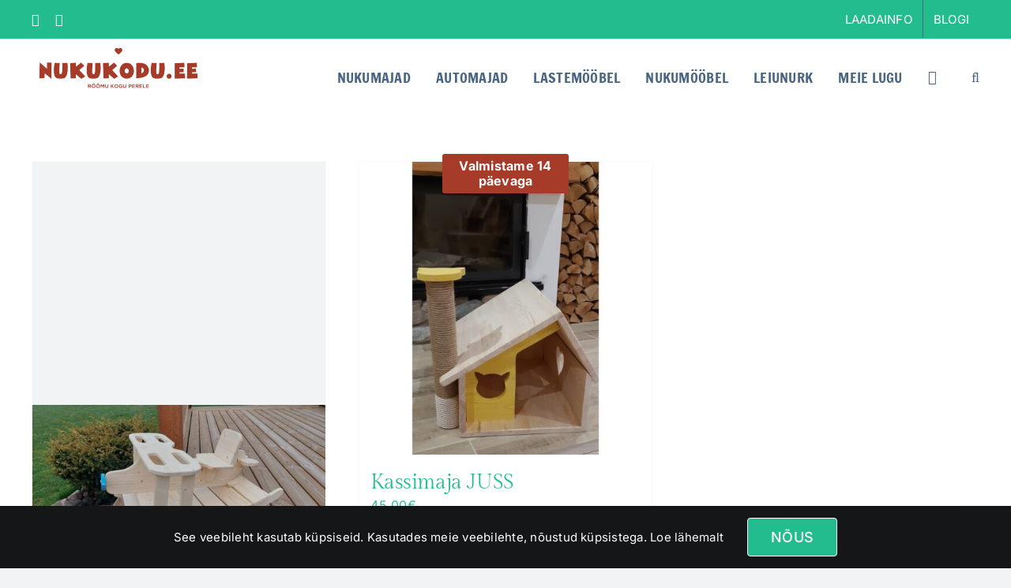

--- FILE ---
content_type: text/html; charset=utf-8
request_url: https://www.google.com/recaptcha/api2/anchor?ar=1&k=6LdFh70hAAAAAN_FtCcyefzIFvVCLt5MiP8KNCPN&co=aHR0cHM6Ly9udWt1a29kdS5lZTo0NDM.&hl=en&v=PoyoqOPhxBO7pBk68S4YbpHZ&size=invisible&anchor-ms=20000&execute-ms=30000&cb=78h3hsqdyq25
body_size: 48768
content:
<!DOCTYPE HTML><html dir="ltr" lang="en"><head><meta http-equiv="Content-Type" content="text/html; charset=UTF-8">
<meta http-equiv="X-UA-Compatible" content="IE=edge">
<title>reCAPTCHA</title>
<style type="text/css">
/* cyrillic-ext */
@font-face {
  font-family: 'Roboto';
  font-style: normal;
  font-weight: 400;
  font-stretch: 100%;
  src: url(//fonts.gstatic.com/s/roboto/v48/KFO7CnqEu92Fr1ME7kSn66aGLdTylUAMa3GUBHMdazTgWw.woff2) format('woff2');
  unicode-range: U+0460-052F, U+1C80-1C8A, U+20B4, U+2DE0-2DFF, U+A640-A69F, U+FE2E-FE2F;
}
/* cyrillic */
@font-face {
  font-family: 'Roboto';
  font-style: normal;
  font-weight: 400;
  font-stretch: 100%;
  src: url(//fonts.gstatic.com/s/roboto/v48/KFO7CnqEu92Fr1ME7kSn66aGLdTylUAMa3iUBHMdazTgWw.woff2) format('woff2');
  unicode-range: U+0301, U+0400-045F, U+0490-0491, U+04B0-04B1, U+2116;
}
/* greek-ext */
@font-face {
  font-family: 'Roboto';
  font-style: normal;
  font-weight: 400;
  font-stretch: 100%;
  src: url(//fonts.gstatic.com/s/roboto/v48/KFO7CnqEu92Fr1ME7kSn66aGLdTylUAMa3CUBHMdazTgWw.woff2) format('woff2');
  unicode-range: U+1F00-1FFF;
}
/* greek */
@font-face {
  font-family: 'Roboto';
  font-style: normal;
  font-weight: 400;
  font-stretch: 100%;
  src: url(//fonts.gstatic.com/s/roboto/v48/KFO7CnqEu92Fr1ME7kSn66aGLdTylUAMa3-UBHMdazTgWw.woff2) format('woff2');
  unicode-range: U+0370-0377, U+037A-037F, U+0384-038A, U+038C, U+038E-03A1, U+03A3-03FF;
}
/* math */
@font-face {
  font-family: 'Roboto';
  font-style: normal;
  font-weight: 400;
  font-stretch: 100%;
  src: url(//fonts.gstatic.com/s/roboto/v48/KFO7CnqEu92Fr1ME7kSn66aGLdTylUAMawCUBHMdazTgWw.woff2) format('woff2');
  unicode-range: U+0302-0303, U+0305, U+0307-0308, U+0310, U+0312, U+0315, U+031A, U+0326-0327, U+032C, U+032F-0330, U+0332-0333, U+0338, U+033A, U+0346, U+034D, U+0391-03A1, U+03A3-03A9, U+03B1-03C9, U+03D1, U+03D5-03D6, U+03F0-03F1, U+03F4-03F5, U+2016-2017, U+2034-2038, U+203C, U+2040, U+2043, U+2047, U+2050, U+2057, U+205F, U+2070-2071, U+2074-208E, U+2090-209C, U+20D0-20DC, U+20E1, U+20E5-20EF, U+2100-2112, U+2114-2115, U+2117-2121, U+2123-214F, U+2190, U+2192, U+2194-21AE, U+21B0-21E5, U+21F1-21F2, U+21F4-2211, U+2213-2214, U+2216-22FF, U+2308-230B, U+2310, U+2319, U+231C-2321, U+2336-237A, U+237C, U+2395, U+239B-23B7, U+23D0, U+23DC-23E1, U+2474-2475, U+25AF, U+25B3, U+25B7, U+25BD, U+25C1, U+25CA, U+25CC, U+25FB, U+266D-266F, U+27C0-27FF, U+2900-2AFF, U+2B0E-2B11, U+2B30-2B4C, U+2BFE, U+3030, U+FF5B, U+FF5D, U+1D400-1D7FF, U+1EE00-1EEFF;
}
/* symbols */
@font-face {
  font-family: 'Roboto';
  font-style: normal;
  font-weight: 400;
  font-stretch: 100%;
  src: url(//fonts.gstatic.com/s/roboto/v48/KFO7CnqEu92Fr1ME7kSn66aGLdTylUAMaxKUBHMdazTgWw.woff2) format('woff2');
  unicode-range: U+0001-000C, U+000E-001F, U+007F-009F, U+20DD-20E0, U+20E2-20E4, U+2150-218F, U+2190, U+2192, U+2194-2199, U+21AF, U+21E6-21F0, U+21F3, U+2218-2219, U+2299, U+22C4-22C6, U+2300-243F, U+2440-244A, U+2460-24FF, U+25A0-27BF, U+2800-28FF, U+2921-2922, U+2981, U+29BF, U+29EB, U+2B00-2BFF, U+4DC0-4DFF, U+FFF9-FFFB, U+10140-1018E, U+10190-1019C, U+101A0, U+101D0-101FD, U+102E0-102FB, U+10E60-10E7E, U+1D2C0-1D2D3, U+1D2E0-1D37F, U+1F000-1F0FF, U+1F100-1F1AD, U+1F1E6-1F1FF, U+1F30D-1F30F, U+1F315, U+1F31C, U+1F31E, U+1F320-1F32C, U+1F336, U+1F378, U+1F37D, U+1F382, U+1F393-1F39F, U+1F3A7-1F3A8, U+1F3AC-1F3AF, U+1F3C2, U+1F3C4-1F3C6, U+1F3CA-1F3CE, U+1F3D4-1F3E0, U+1F3ED, U+1F3F1-1F3F3, U+1F3F5-1F3F7, U+1F408, U+1F415, U+1F41F, U+1F426, U+1F43F, U+1F441-1F442, U+1F444, U+1F446-1F449, U+1F44C-1F44E, U+1F453, U+1F46A, U+1F47D, U+1F4A3, U+1F4B0, U+1F4B3, U+1F4B9, U+1F4BB, U+1F4BF, U+1F4C8-1F4CB, U+1F4D6, U+1F4DA, U+1F4DF, U+1F4E3-1F4E6, U+1F4EA-1F4ED, U+1F4F7, U+1F4F9-1F4FB, U+1F4FD-1F4FE, U+1F503, U+1F507-1F50B, U+1F50D, U+1F512-1F513, U+1F53E-1F54A, U+1F54F-1F5FA, U+1F610, U+1F650-1F67F, U+1F687, U+1F68D, U+1F691, U+1F694, U+1F698, U+1F6AD, U+1F6B2, U+1F6B9-1F6BA, U+1F6BC, U+1F6C6-1F6CF, U+1F6D3-1F6D7, U+1F6E0-1F6EA, U+1F6F0-1F6F3, U+1F6F7-1F6FC, U+1F700-1F7FF, U+1F800-1F80B, U+1F810-1F847, U+1F850-1F859, U+1F860-1F887, U+1F890-1F8AD, U+1F8B0-1F8BB, U+1F8C0-1F8C1, U+1F900-1F90B, U+1F93B, U+1F946, U+1F984, U+1F996, U+1F9E9, U+1FA00-1FA6F, U+1FA70-1FA7C, U+1FA80-1FA89, U+1FA8F-1FAC6, U+1FACE-1FADC, U+1FADF-1FAE9, U+1FAF0-1FAF8, U+1FB00-1FBFF;
}
/* vietnamese */
@font-face {
  font-family: 'Roboto';
  font-style: normal;
  font-weight: 400;
  font-stretch: 100%;
  src: url(//fonts.gstatic.com/s/roboto/v48/KFO7CnqEu92Fr1ME7kSn66aGLdTylUAMa3OUBHMdazTgWw.woff2) format('woff2');
  unicode-range: U+0102-0103, U+0110-0111, U+0128-0129, U+0168-0169, U+01A0-01A1, U+01AF-01B0, U+0300-0301, U+0303-0304, U+0308-0309, U+0323, U+0329, U+1EA0-1EF9, U+20AB;
}
/* latin-ext */
@font-face {
  font-family: 'Roboto';
  font-style: normal;
  font-weight: 400;
  font-stretch: 100%;
  src: url(//fonts.gstatic.com/s/roboto/v48/KFO7CnqEu92Fr1ME7kSn66aGLdTylUAMa3KUBHMdazTgWw.woff2) format('woff2');
  unicode-range: U+0100-02BA, U+02BD-02C5, U+02C7-02CC, U+02CE-02D7, U+02DD-02FF, U+0304, U+0308, U+0329, U+1D00-1DBF, U+1E00-1E9F, U+1EF2-1EFF, U+2020, U+20A0-20AB, U+20AD-20C0, U+2113, U+2C60-2C7F, U+A720-A7FF;
}
/* latin */
@font-face {
  font-family: 'Roboto';
  font-style: normal;
  font-weight: 400;
  font-stretch: 100%;
  src: url(//fonts.gstatic.com/s/roboto/v48/KFO7CnqEu92Fr1ME7kSn66aGLdTylUAMa3yUBHMdazQ.woff2) format('woff2');
  unicode-range: U+0000-00FF, U+0131, U+0152-0153, U+02BB-02BC, U+02C6, U+02DA, U+02DC, U+0304, U+0308, U+0329, U+2000-206F, U+20AC, U+2122, U+2191, U+2193, U+2212, U+2215, U+FEFF, U+FFFD;
}
/* cyrillic-ext */
@font-face {
  font-family: 'Roboto';
  font-style: normal;
  font-weight: 500;
  font-stretch: 100%;
  src: url(//fonts.gstatic.com/s/roboto/v48/KFO7CnqEu92Fr1ME7kSn66aGLdTylUAMa3GUBHMdazTgWw.woff2) format('woff2');
  unicode-range: U+0460-052F, U+1C80-1C8A, U+20B4, U+2DE0-2DFF, U+A640-A69F, U+FE2E-FE2F;
}
/* cyrillic */
@font-face {
  font-family: 'Roboto';
  font-style: normal;
  font-weight: 500;
  font-stretch: 100%;
  src: url(//fonts.gstatic.com/s/roboto/v48/KFO7CnqEu92Fr1ME7kSn66aGLdTylUAMa3iUBHMdazTgWw.woff2) format('woff2');
  unicode-range: U+0301, U+0400-045F, U+0490-0491, U+04B0-04B1, U+2116;
}
/* greek-ext */
@font-face {
  font-family: 'Roboto';
  font-style: normal;
  font-weight: 500;
  font-stretch: 100%;
  src: url(//fonts.gstatic.com/s/roboto/v48/KFO7CnqEu92Fr1ME7kSn66aGLdTylUAMa3CUBHMdazTgWw.woff2) format('woff2');
  unicode-range: U+1F00-1FFF;
}
/* greek */
@font-face {
  font-family: 'Roboto';
  font-style: normal;
  font-weight: 500;
  font-stretch: 100%;
  src: url(//fonts.gstatic.com/s/roboto/v48/KFO7CnqEu92Fr1ME7kSn66aGLdTylUAMa3-UBHMdazTgWw.woff2) format('woff2');
  unicode-range: U+0370-0377, U+037A-037F, U+0384-038A, U+038C, U+038E-03A1, U+03A3-03FF;
}
/* math */
@font-face {
  font-family: 'Roboto';
  font-style: normal;
  font-weight: 500;
  font-stretch: 100%;
  src: url(//fonts.gstatic.com/s/roboto/v48/KFO7CnqEu92Fr1ME7kSn66aGLdTylUAMawCUBHMdazTgWw.woff2) format('woff2');
  unicode-range: U+0302-0303, U+0305, U+0307-0308, U+0310, U+0312, U+0315, U+031A, U+0326-0327, U+032C, U+032F-0330, U+0332-0333, U+0338, U+033A, U+0346, U+034D, U+0391-03A1, U+03A3-03A9, U+03B1-03C9, U+03D1, U+03D5-03D6, U+03F0-03F1, U+03F4-03F5, U+2016-2017, U+2034-2038, U+203C, U+2040, U+2043, U+2047, U+2050, U+2057, U+205F, U+2070-2071, U+2074-208E, U+2090-209C, U+20D0-20DC, U+20E1, U+20E5-20EF, U+2100-2112, U+2114-2115, U+2117-2121, U+2123-214F, U+2190, U+2192, U+2194-21AE, U+21B0-21E5, U+21F1-21F2, U+21F4-2211, U+2213-2214, U+2216-22FF, U+2308-230B, U+2310, U+2319, U+231C-2321, U+2336-237A, U+237C, U+2395, U+239B-23B7, U+23D0, U+23DC-23E1, U+2474-2475, U+25AF, U+25B3, U+25B7, U+25BD, U+25C1, U+25CA, U+25CC, U+25FB, U+266D-266F, U+27C0-27FF, U+2900-2AFF, U+2B0E-2B11, U+2B30-2B4C, U+2BFE, U+3030, U+FF5B, U+FF5D, U+1D400-1D7FF, U+1EE00-1EEFF;
}
/* symbols */
@font-face {
  font-family: 'Roboto';
  font-style: normal;
  font-weight: 500;
  font-stretch: 100%;
  src: url(//fonts.gstatic.com/s/roboto/v48/KFO7CnqEu92Fr1ME7kSn66aGLdTylUAMaxKUBHMdazTgWw.woff2) format('woff2');
  unicode-range: U+0001-000C, U+000E-001F, U+007F-009F, U+20DD-20E0, U+20E2-20E4, U+2150-218F, U+2190, U+2192, U+2194-2199, U+21AF, U+21E6-21F0, U+21F3, U+2218-2219, U+2299, U+22C4-22C6, U+2300-243F, U+2440-244A, U+2460-24FF, U+25A0-27BF, U+2800-28FF, U+2921-2922, U+2981, U+29BF, U+29EB, U+2B00-2BFF, U+4DC0-4DFF, U+FFF9-FFFB, U+10140-1018E, U+10190-1019C, U+101A0, U+101D0-101FD, U+102E0-102FB, U+10E60-10E7E, U+1D2C0-1D2D3, U+1D2E0-1D37F, U+1F000-1F0FF, U+1F100-1F1AD, U+1F1E6-1F1FF, U+1F30D-1F30F, U+1F315, U+1F31C, U+1F31E, U+1F320-1F32C, U+1F336, U+1F378, U+1F37D, U+1F382, U+1F393-1F39F, U+1F3A7-1F3A8, U+1F3AC-1F3AF, U+1F3C2, U+1F3C4-1F3C6, U+1F3CA-1F3CE, U+1F3D4-1F3E0, U+1F3ED, U+1F3F1-1F3F3, U+1F3F5-1F3F7, U+1F408, U+1F415, U+1F41F, U+1F426, U+1F43F, U+1F441-1F442, U+1F444, U+1F446-1F449, U+1F44C-1F44E, U+1F453, U+1F46A, U+1F47D, U+1F4A3, U+1F4B0, U+1F4B3, U+1F4B9, U+1F4BB, U+1F4BF, U+1F4C8-1F4CB, U+1F4D6, U+1F4DA, U+1F4DF, U+1F4E3-1F4E6, U+1F4EA-1F4ED, U+1F4F7, U+1F4F9-1F4FB, U+1F4FD-1F4FE, U+1F503, U+1F507-1F50B, U+1F50D, U+1F512-1F513, U+1F53E-1F54A, U+1F54F-1F5FA, U+1F610, U+1F650-1F67F, U+1F687, U+1F68D, U+1F691, U+1F694, U+1F698, U+1F6AD, U+1F6B2, U+1F6B9-1F6BA, U+1F6BC, U+1F6C6-1F6CF, U+1F6D3-1F6D7, U+1F6E0-1F6EA, U+1F6F0-1F6F3, U+1F6F7-1F6FC, U+1F700-1F7FF, U+1F800-1F80B, U+1F810-1F847, U+1F850-1F859, U+1F860-1F887, U+1F890-1F8AD, U+1F8B0-1F8BB, U+1F8C0-1F8C1, U+1F900-1F90B, U+1F93B, U+1F946, U+1F984, U+1F996, U+1F9E9, U+1FA00-1FA6F, U+1FA70-1FA7C, U+1FA80-1FA89, U+1FA8F-1FAC6, U+1FACE-1FADC, U+1FADF-1FAE9, U+1FAF0-1FAF8, U+1FB00-1FBFF;
}
/* vietnamese */
@font-face {
  font-family: 'Roboto';
  font-style: normal;
  font-weight: 500;
  font-stretch: 100%;
  src: url(//fonts.gstatic.com/s/roboto/v48/KFO7CnqEu92Fr1ME7kSn66aGLdTylUAMa3OUBHMdazTgWw.woff2) format('woff2');
  unicode-range: U+0102-0103, U+0110-0111, U+0128-0129, U+0168-0169, U+01A0-01A1, U+01AF-01B0, U+0300-0301, U+0303-0304, U+0308-0309, U+0323, U+0329, U+1EA0-1EF9, U+20AB;
}
/* latin-ext */
@font-face {
  font-family: 'Roboto';
  font-style: normal;
  font-weight: 500;
  font-stretch: 100%;
  src: url(//fonts.gstatic.com/s/roboto/v48/KFO7CnqEu92Fr1ME7kSn66aGLdTylUAMa3KUBHMdazTgWw.woff2) format('woff2');
  unicode-range: U+0100-02BA, U+02BD-02C5, U+02C7-02CC, U+02CE-02D7, U+02DD-02FF, U+0304, U+0308, U+0329, U+1D00-1DBF, U+1E00-1E9F, U+1EF2-1EFF, U+2020, U+20A0-20AB, U+20AD-20C0, U+2113, U+2C60-2C7F, U+A720-A7FF;
}
/* latin */
@font-face {
  font-family: 'Roboto';
  font-style: normal;
  font-weight: 500;
  font-stretch: 100%;
  src: url(//fonts.gstatic.com/s/roboto/v48/KFO7CnqEu92Fr1ME7kSn66aGLdTylUAMa3yUBHMdazQ.woff2) format('woff2');
  unicode-range: U+0000-00FF, U+0131, U+0152-0153, U+02BB-02BC, U+02C6, U+02DA, U+02DC, U+0304, U+0308, U+0329, U+2000-206F, U+20AC, U+2122, U+2191, U+2193, U+2212, U+2215, U+FEFF, U+FFFD;
}
/* cyrillic-ext */
@font-face {
  font-family: 'Roboto';
  font-style: normal;
  font-weight: 900;
  font-stretch: 100%;
  src: url(//fonts.gstatic.com/s/roboto/v48/KFO7CnqEu92Fr1ME7kSn66aGLdTylUAMa3GUBHMdazTgWw.woff2) format('woff2');
  unicode-range: U+0460-052F, U+1C80-1C8A, U+20B4, U+2DE0-2DFF, U+A640-A69F, U+FE2E-FE2F;
}
/* cyrillic */
@font-face {
  font-family: 'Roboto';
  font-style: normal;
  font-weight: 900;
  font-stretch: 100%;
  src: url(//fonts.gstatic.com/s/roboto/v48/KFO7CnqEu92Fr1ME7kSn66aGLdTylUAMa3iUBHMdazTgWw.woff2) format('woff2');
  unicode-range: U+0301, U+0400-045F, U+0490-0491, U+04B0-04B1, U+2116;
}
/* greek-ext */
@font-face {
  font-family: 'Roboto';
  font-style: normal;
  font-weight: 900;
  font-stretch: 100%;
  src: url(//fonts.gstatic.com/s/roboto/v48/KFO7CnqEu92Fr1ME7kSn66aGLdTylUAMa3CUBHMdazTgWw.woff2) format('woff2');
  unicode-range: U+1F00-1FFF;
}
/* greek */
@font-face {
  font-family: 'Roboto';
  font-style: normal;
  font-weight: 900;
  font-stretch: 100%;
  src: url(//fonts.gstatic.com/s/roboto/v48/KFO7CnqEu92Fr1ME7kSn66aGLdTylUAMa3-UBHMdazTgWw.woff2) format('woff2');
  unicode-range: U+0370-0377, U+037A-037F, U+0384-038A, U+038C, U+038E-03A1, U+03A3-03FF;
}
/* math */
@font-face {
  font-family: 'Roboto';
  font-style: normal;
  font-weight: 900;
  font-stretch: 100%;
  src: url(//fonts.gstatic.com/s/roboto/v48/KFO7CnqEu92Fr1ME7kSn66aGLdTylUAMawCUBHMdazTgWw.woff2) format('woff2');
  unicode-range: U+0302-0303, U+0305, U+0307-0308, U+0310, U+0312, U+0315, U+031A, U+0326-0327, U+032C, U+032F-0330, U+0332-0333, U+0338, U+033A, U+0346, U+034D, U+0391-03A1, U+03A3-03A9, U+03B1-03C9, U+03D1, U+03D5-03D6, U+03F0-03F1, U+03F4-03F5, U+2016-2017, U+2034-2038, U+203C, U+2040, U+2043, U+2047, U+2050, U+2057, U+205F, U+2070-2071, U+2074-208E, U+2090-209C, U+20D0-20DC, U+20E1, U+20E5-20EF, U+2100-2112, U+2114-2115, U+2117-2121, U+2123-214F, U+2190, U+2192, U+2194-21AE, U+21B0-21E5, U+21F1-21F2, U+21F4-2211, U+2213-2214, U+2216-22FF, U+2308-230B, U+2310, U+2319, U+231C-2321, U+2336-237A, U+237C, U+2395, U+239B-23B7, U+23D0, U+23DC-23E1, U+2474-2475, U+25AF, U+25B3, U+25B7, U+25BD, U+25C1, U+25CA, U+25CC, U+25FB, U+266D-266F, U+27C0-27FF, U+2900-2AFF, U+2B0E-2B11, U+2B30-2B4C, U+2BFE, U+3030, U+FF5B, U+FF5D, U+1D400-1D7FF, U+1EE00-1EEFF;
}
/* symbols */
@font-face {
  font-family: 'Roboto';
  font-style: normal;
  font-weight: 900;
  font-stretch: 100%;
  src: url(//fonts.gstatic.com/s/roboto/v48/KFO7CnqEu92Fr1ME7kSn66aGLdTylUAMaxKUBHMdazTgWw.woff2) format('woff2');
  unicode-range: U+0001-000C, U+000E-001F, U+007F-009F, U+20DD-20E0, U+20E2-20E4, U+2150-218F, U+2190, U+2192, U+2194-2199, U+21AF, U+21E6-21F0, U+21F3, U+2218-2219, U+2299, U+22C4-22C6, U+2300-243F, U+2440-244A, U+2460-24FF, U+25A0-27BF, U+2800-28FF, U+2921-2922, U+2981, U+29BF, U+29EB, U+2B00-2BFF, U+4DC0-4DFF, U+FFF9-FFFB, U+10140-1018E, U+10190-1019C, U+101A0, U+101D0-101FD, U+102E0-102FB, U+10E60-10E7E, U+1D2C0-1D2D3, U+1D2E0-1D37F, U+1F000-1F0FF, U+1F100-1F1AD, U+1F1E6-1F1FF, U+1F30D-1F30F, U+1F315, U+1F31C, U+1F31E, U+1F320-1F32C, U+1F336, U+1F378, U+1F37D, U+1F382, U+1F393-1F39F, U+1F3A7-1F3A8, U+1F3AC-1F3AF, U+1F3C2, U+1F3C4-1F3C6, U+1F3CA-1F3CE, U+1F3D4-1F3E0, U+1F3ED, U+1F3F1-1F3F3, U+1F3F5-1F3F7, U+1F408, U+1F415, U+1F41F, U+1F426, U+1F43F, U+1F441-1F442, U+1F444, U+1F446-1F449, U+1F44C-1F44E, U+1F453, U+1F46A, U+1F47D, U+1F4A3, U+1F4B0, U+1F4B3, U+1F4B9, U+1F4BB, U+1F4BF, U+1F4C8-1F4CB, U+1F4D6, U+1F4DA, U+1F4DF, U+1F4E3-1F4E6, U+1F4EA-1F4ED, U+1F4F7, U+1F4F9-1F4FB, U+1F4FD-1F4FE, U+1F503, U+1F507-1F50B, U+1F50D, U+1F512-1F513, U+1F53E-1F54A, U+1F54F-1F5FA, U+1F610, U+1F650-1F67F, U+1F687, U+1F68D, U+1F691, U+1F694, U+1F698, U+1F6AD, U+1F6B2, U+1F6B9-1F6BA, U+1F6BC, U+1F6C6-1F6CF, U+1F6D3-1F6D7, U+1F6E0-1F6EA, U+1F6F0-1F6F3, U+1F6F7-1F6FC, U+1F700-1F7FF, U+1F800-1F80B, U+1F810-1F847, U+1F850-1F859, U+1F860-1F887, U+1F890-1F8AD, U+1F8B0-1F8BB, U+1F8C0-1F8C1, U+1F900-1F90B, U+1F93B, U+1F946, U+1F984, U+1F996, U+1F9E9, U+1FA00-1FA6F, U+1FA70-1FA7C, U+1FA80-1FA89, U+1FA8F-1FAC6, U+1FACE-1FADC, U+1FADF-1FAE9, U+1FAF0-1FAF8, U+1FB00-1FBFF;
}
/* vietnamese */
@font-face {
  font-family: 'Roboto';
  font-style: normal;
  font-weight: 900;
  font-stretch: 100%;
  src: url(//fonts.gstatic.com/s/roboto/v48/KFO7CnqEu92Fr1ME7kSn66aGLdTylUAMa3OUBHMdazTgWw.woff2) format('woff2');
  unicode-range: U+0102-0103, U+0110-0111, U+0128-0129, U+0168-0169, U+01A0-01A1, U+01AF-01B0, U+0300-0301, U+0303-0304, U+0308-0309, U+0323, U+0329, U+1EA0-1EF9, U+20AB;
}
/* latin-ext */
@font-face {
  font-family: 'Roboto';
  font-style: normal;
  font-weight: 900;
  font-stretch: 100%;
  src: url(//fonts.gstatic.com/s/roboto/v48/KFO7CnqEu92Fr1ME7kSn66aGLdTylUAMa3KUBHMdazTgWw.woff2) format('woff2');
  unicode-range: U+0100-02BA, U+02BD-02C5, U+02C7-02CC, U+02CE-02D7, U+02DD-02FF, U+0304, U+0308, U+0329, U+1D00-1DBF, U+1E00-1E9F, U+1EF2-1EFF, U+2020, U+20A0-20AB, U+20AD-20C0, U+2113, U+2C60-2C7F, U+A720-A7FF;
}
/* latin */
@font-face {
  font-family: 'Roboto';
  font-style: normal;
  font-weight: 900;
  font-stretch: 100%;
  src: url(//fonts.gstatic.com/s/roboto/v48/KFO7CnqEu92Fr1ME7kSn66aGLdTylUAMa3yUBHMdazQ.woff2) format('woff2');
  unicode-range: U+0000-00FF, U+0131, U+0152-0153, U+02BB-02BC, U+02C6, U+02DA, U+02DC, U+0304, U+0308, U+0329, U+2000-206F, U+20AC, U+2122, U+2191, U+2193, U+2212, U+2215, U+FEFF, U+FFFD;
}

</style>
<link rel="stylesheet" type="text/css" href="https://www.gstatic.com/recaptcha/releases/PoyoqOPhxBO7pBk68S4YbpHZ/styles__ltr.css">
<script nonce="adI1CfQUmabgjoUuOt29uQ" type="text/javascript">window['__recaptcha_api'] = 'https://www.google.com/recaptcha/api2/';</script>
<script type="text/javascript" src="https://www.gstatic.com/recaptcha/releases/PoyoqOPhxBO7pBk68S4YbpHZ/recaptcha__en.js" nonce="adI1CfQUmabgjoUuOt29uQ">
      
    </script></head>
<body><div id="rc-anchor-alert" class="rc-anchor-alert"></div>
<input type="hidden" id="recaptcha-token" value="[base64]">
<script type="text/javascript" nonce="adI1CfQUmabgjoUuOt29uQ">
      recaptcha.anchor.Main.init("[\x22ainput\x22,[\x22bgdata\x22,\x22\x22,\[base64]/[base64]/[base64]/KE4oMTI0LHYsdi5HKSxMWihsLHYpKTpOKDEyNCx2LGwpLFYpLHYpLFQpKSxGKDE3MSx2KX0scjc9ZnVuY3Rpb24obCl7cmV0dXJuIGx9LEM9ZnVuY3Rpb24obCxWLHYpe04odixsLFYpLFZbYWtdPTI3OTZ9LG49ZnVuY3Rpb24obCxWKXtWLlg9KChWLlg/[base64]/[base64]/[base64]/[base64]/[base64]/[base64]/[base64]/[base64]/[base64]/[base64]/[base64]\\u003d\x22,\[base64]\x22,\x22bkpRw7bDrsKkb0EufcOZwqYWw6wFw4QpEi5FYDMQAcK0asOXwrrDo8Kpwo/Cu27DgcOHFcKtEcKhEcKXw4zDmcKcw4/Cvy7CmRslJV9Xbk/DlMO9e8OjIsKHDsKgwoMaCnxSW0PCmw/[base64]/Dq3EHw6PCs8KwwoBfwqRSDcOew6/Cp8KGPMONGsKOwrDCvcK2w5RZw4TCncK0w5FsdcK9TcOhJcO8w6TCn07CksORNCzDsXvCqlw0wrjCjMKkM8ODwpUzwr80IlYjwpAFBcKsw54NNVcDwoEgwoHDjVjCn8KbLnwSw6jCkypmB8OUwr/DusOSwpDCpHDDjMKPXDhlwo3DjWBCLMOqwop7wqHCo8O8w6xiw5dhwqbCv1RDSx/[base64]/DvsKXw6TDv8K1w4lhwqvCtcOFYcOsKsO+w6ZcwrM5wqgJV0DDkMOxRMORw7wXw6VBwrEYMQBqw6how5VnB8O3DHNRwrbDsMOaw5rDk8K9QSbDpgfDhC/Dh23Cv8KuOMKAPTbCi8OyM8K3w4ZKOhjDr3fDijvDtikzwqDCjgcpwq/DtsKOwopiwohYAnjDnsKywrUsIEIAIMKEw6vDucKOCsOgMMKWw4cdGMOfw6nDhsO2MiZcw6DClQlxXih4w4vCscOsKMOdKyTCuntOwrpgAFfCjcO2w5ljaj1/E8OuwotIPMKUGsKwwqlewotwTQHCrGwFwpzCtcK/GmEiw587wqQ4csKUw5XCuFzDpcO5XcOFwqrCpgNEMBLDncK3w6/CqHDDo18Ow6F9E1fCrMOqwrwZR8OWAsK3MGlTw4fDh0oWw4p+V1/DqMOpHUZEwoVnw4jCj8Odw4YKwpjCnMOvYMKZw6slRT10ORVxS8KHbMONwqQwwr08w5t2fsO/TiBGGzsmw4DDvzrDl8KkPjkwYlFEw7bCiHttXxt3ImrDvUfCiDV8TFUcw6zDimXClQR3KkkibnIUS8Kbw6U5YjXCncKuwrUnwqEqQ8OdKcOzEjpvO8OmwqRywptJw5LCgcKLXcOXFjjChMO/[base64]/CuMK2wp3CpGZ+w53Dk8OKAg4qD8KpHmfDkxfCgw7ClsKse8KVw6HDr8OXf3fCiMKKw5ktBcKVw6XDr3bCn8KCDlzDlELCuQfDmU/Dn8Osw6d4w5DCjgzCn2Edwrwpw4h2AMKjQMOsw5tewoJIwpHCv13Dl289w5jDlQzCvGnDuDApwrXDt8KVw5xXeRLDlyjCjsO4woIzw63Dt8K7wp7CuW3ChcOywpTDh8ODw5gUADbCu1HDjSQ+PGnDjmYiw6oSw4XCoHzCv3nCn8KbwqbCmggPwr/[base64]/[base64]/ClMK+wo0pwpA2G8K/[base64]/CucOxwrtmH8KsGVDDm8OIH8OWdS/[base64]/DjBHDkVHDk8OBeC0LacOYw7fDpl/DtRDDrMKJwqnChMOEwpJBwo9KGmjDlGTCuD3CoQnDhjfCuMOcNsKfWMKbw4DCtVoFTljChcO1wr18w4cCYCXCkxM6HyZvw5glNzNfw7ICw6DDk8OwwoFEP8KQwptEUGdBYgnDqcK4csOnYsOPZCJ3wpZQEMKpYDkewr8ew61Cw4/Dj8KFwo0PTw/DvcKtw5XDlx97AlJGdsKqPWXDpsKJwoFdd8KHel43IsO7VcKcwqIAB0MsVsOVYCjDsxnDmMKlw4DCmcKkX8OjwpsXw6bDu8KJPwzCscKyV8OGXjkPDcO/FXTCmxgFw5TDiwXDvEfCnCPDsRPDtkIwwqLDuRXDk8OaKDwLDcKewpZfw7MCw4DDlR8aw7ZhccK6Wi/Cl8KLF8OpAk3CjjXDuSUCAR8hKcOuFsO8w7oww4B1GcOEwoTDqU0ZfHTDgMK4woJhBcKWAVPDtcOOwrrCqMKNwr9kwqB8QUlYCVnCtzPCh3/DglnCvsK3fsOfWcO6IF/DqsOhexrDjFJHckHCosKxCsKpw4YWEm98Q8OpYMKnwpoNVMKaw6TDv0YyPF/CswMLwrc+wqrCgXjDqjRsw4B2wp7Ci3zCm8K8b8Kmwo/CjCZowpXDskxOSMK+Nm5mw6xaw7AZw4JRwp1CR8OFKMOZeMOiQ8OKbcOuw7PDqxDCjXjDkMOaw5vDicOULEbDrDRYw4jCssO/wp/CssKvChZDwoZgwpTDr2ojD8OKw7/Chg0mw4h/[base64]/CkAwGDgURwqFedRTDj8OYEFzDr2tFwq5sHiIxwpDDvcOcw6fDj8Oiw7Fswo/CmDdCwoDDisOrw6zCl8OUZyRxIcOEWgrCtMKVRMOJPjbCozE8w4PCp8ORw5zDr8Kkw5UtXsOZPRfDiMOYw40Ow4fDkz3DusKcQ8OuB8OtZMKXG2N/w5xUK8KcNivDtsO4eyLCnEnDqR0VTcO9w7Yswp8Ow5xSw4g/wpBow6wDKFY6w51dwrFkGEjDqsKaUMKDe8KEYsKNUsObPn7DlgZhw4lwW1TCmcOBcCAvfsK3BCnCtMOLQ8O0wpnDmMKCVwvDgMKBARLCg8K+w6jCs8Opwq0EeMKewrBoIwbCgg/[base64]/Cn8KfwoxLw6DCrsODGMKhwoDCnsOBwoU0Q8KTw6oyQnnDtS4FYsKRw6LDj8OHwog/[base64]/[base64]/[base64]/DiDMGw4DDs8KOXcKHwoRYwpLDocOfDix0UMOnwp/CqMOBaSswdsOVwql7wqLDnX7CgMO4woNwT8KvQsOBAcOhwpTCk8Omekdrw4QUw4guwp3DinrCssKFHMONw4DDlWArwpVkwo9Dw41fwrDDjlnDuDDCkURUw77ChcOowp/DimrCj8Kmw6LDmXHDjgfCsT7CkcOdVW7CnRrDhsO0w4zCgMKqNcO2dcKHEMKAB8Oiw6TDmsOQwpfClR0QBCZef1QQZcOZI8Obw6vDi8OfwoJYw6nDkXUyN8K+SjVvB8O+SAxmw5wywrMDIsKXPsOfCMKdUsOnL8Kjw7cnQ2zDv8OMw5ImJcKJw51ow4/CsVPCocKRw6LCvMKtw5zDo8OAw6AbwrJJJsOpw4J+KwjDq8OOe8KRwqMHwqvDtlDCj8Ktw6vCoiPCrsKATxcmw6XDsRAWbBJvfR1gKTF8w7jCm0Z5JcO7XsKbJj0afsKBw7/DhRVJem/CgS0eXnY/LyDDqWDDqVHCqCXCusK1WcOFT8KoNsO7M8OvElMTKABPe8K6S2cdw6zDjsOwbMKZwrwqw7Umw5nDt8OrwoZpwq/DoXzChcORKsK6wqtEPxcQbhDCkA8tCz3DsQDChkcDwqQTw4PCtj0RTcOWC8OzW8Khwp/DuVp2N2nClsONwrk2w6AfwrvCpsKwwrQTXXkSDMKCJ8OVwrNwwp1iwq8zE8KJwpNJw7V0wrYCw73Dr8OjJcOjeCNMw5rCt8KgMsOEDzDCocOFw6fDjMOvw6AIScKYwpPCuT/[base64]/VX82W3FpRcOhew8sw5xNw7TCpcKuwpFhHTFqw6MdKhZ0wo7Do8OJJlHCrFh7EsK0bHF2XMKfw5fDhMK8wqYDEcKiJXcVI8KpfcOqwq06a8KlRw3CosKZwqLDocOgOMOUbC/DmcO2w4TCoSDCosK5w71/w48EwqrDrMKqw6wQHD82QsKpw40lw57CojUNwpZ6U8Omw7cqwpgPL8KXXMKSw43Co8OFdsK8w7NSw4bDvcO+Dy0hbMKuJgnCucOKwqtdw4hwwpE7wpDDrsO+e8KHw63Do8KxwrJiN2rDlMKmw5bCgMK6IQNfw4XDhMK5C3/CosO0wofDusO/w5TCqMOyw7MJw7bCicKqRcKyeMKNRQ3CikrDk8KpHR/DgsOAw5DDtcKtLxAWC3sQwqpuwrpNw4d0wpBKOVLCiWDCjRjCn2AeTsOeCioTwq4vwqXDvxnChcOQwrRGYsK3FiLDt13CtsKiW3TCpUHCrBYyA8KPencmbmrDusOjw4s/wqs7d8O1w4bCmGbDpsOsw4Yowr7Cg3vDuA4+bQ/CkV4XV8KGEMKFK8OuUMOkP8ORaDnDuMOiHcOdw5/DqsKQDcKBw5hcDlXCvVHCkn/[base64]/[base64]/NmHCjMOzw7pQQMOicnfDtcOiPQfCtxYodsOzOEHDuQ8OBMO7CMOWUMKsUUgnXw84wrnDklkEwpU4BMOcw6HCuMOHw45Gw5RHwonCqsONOcKew69lcAnDusOxPMOTwooTw4kRw4LDh8OCwrw/wr7Dj8Kmw6Vrw6nDp8KMwpHCicK1w4xcMW3DscOFBMOzwofDu193woLCnEk6w5Ypw5g4AsKIw6lPw5RRwqzDjQhOw5XCgMOPMmnDjDoMNCQvw7NQPsKGdiIiw6lsw47Dk8OlJsK8QcKlZxzDuMOqZi/CvsK/[base64]/Cpy9+w7rCssKAKGQPwr9xLsOBw4LCuFrDvWcPw5kLGcO+GcKJKA3DoCfDp8OTwpPDlMK4Ih87QX9dw48pw5gmw6XCucKBJ1HCuMOcw7BsLi56w6Vbw5XCmcOmw7NoGsOrwrrDtz/[base64]/[base64]/[base64]/CqsKpwqk4A20QwokgwqDDn8O8bMKhw7how4DClkLClMKZw5jDo8KmQ8OMX8O5w4rDvcKjUMKwecKmwrLDogjDpmDCtXFWHQzDisOfwqvDtSfCi8OOwoB+w7LCiGomw7fDpxQjUsOmZiPDrxnDsxnCiGXCpcKCwq99c8KJd8K7NsKRMcKYwrXCjMKLwo8Zw4Y/wp1WXEHCmzHDlMKaPsKBw58LwqHDhFPDjMOFCl42IsOpFMKzOHXCocOBN2QKNcOgwpVbEk7DsUxJwoACL8KxNCgmw4/Di1fDm8O6wpNKCsOXwrLCty0Mw4ZZT8O8EhfClVjDmkcqawPChMKEw7zDl2EzZWYjYcKKwrQJwpR9w7/DpWMTejHCqi7Cq8KLYz3Ct8O2w6cywosXwpgAw59aRcKncXBzRMOnw67CkWgSw63DgMK1wrliUcK3IMOVw6oFwqTDnwfCjMK/[base64]/Kz7DnHNUw5BUwpDCmsKzwr/Dgit7PsK3w5PCpcKDCMOFBcO6w68KwpbCqMOWT8OnSMODT8KkWxDCu05Kw5LCuMKOw6DDmRzCrcONw6ErImrDqCJXw41XXnXCvzvDucKhUnFidcK2asOZwq/[base64]/HD5wwqZUw6tRwqDDvGwQwpLDiggDHMO1wr7Ds8KXY3DCisO6asOmWsKlODsNQEjDvcKdecKMwppdw4/CiVhXwrcQwonCncKFF0ZGbCkowpbDmz7ClEvCmm7DhMOpPcK6w6PDriLCjsKVSBTDnCtxw5dmXMKpwrLDucOpB8OfwofCgMKVGD/CrmLCkx/CmErDshkCw7UuY8OabcKKw4sYf8Kbwq/ChcK5w7VRKWjDosOFOnNBD8O5YsO8SgvCunHCrsO1w74DD2zCtSdEwooxO8OjK0Fawp3CgcOFJ8K1wpDClx5/K8KxQ1ExcsK2QhLDq8K1TW7Dv8KlwqlNaMKgw7LDlcO1JHUvTD7Cg3UKecObTGrCkcKTwpfCmcOICMKMw7lpSMK3SsKBW09NHG7DnA1Rw4ANwpLDkMO4AMOeasKOfnxpYD3Cuzohwq/CqXbDryRDTh46w5F9QMKyw49aRTvCisOeOMK9TcONKsKeRX12YQLDo2/DqMOGfsO6UMO6w7PCnxrCuMKhewcwJnPCh8KSXQk9OWoHCMKSw5vDtgLCsiTCmgMxwogRwqjDjhrCkhJCeMOQw7XDs0TDtsKYGBvCpg5XwpzDu8Obwo1Hwrs9WMOiw5TDk8OVPkdxZTTCjAEMwo5bwrQFA8OXw6fDqsOKw6Esw70sGwQlTmDCocKYPhLDo8OJRMK6eW/CmcKdw6bDrcOWccOtwoIcdyQ+wofDgcOydH3CoMOew5rCocO+wro8NsKqRHs3YWwpAsKEUsK/bMOzAzvDtiLDqsOow4t+ax/[base64]/BkHDv8OCw6Njw7TDj8OPSHnDoHZzwqbCsCE/MxIeLMK/JsOFQnUew5LDqWN9w6vCgy5QPcKTalfDosOPwqAdwqpKwr8Qw6vCo8Knwq3Dk0/ChX1Sw7FsE8OaQ3HCocOOP8OxPj7DgQIFw6nCukrCvMOQw7rCiGZHKCjCvsKhw4BtLcKCwolZwp7Dnx/DmVAvw7ofw6cAwpfDoHl0w41TBsKeJ1xcTCnDssOdSDvDtMOxwpJlwqlZw5PCr8KlwqUIcsOIw7gNejLDvcK1w6g3w54ocsOLwrNmLMKiwq/Cv2LDjDHCqMOAwpVYQHQqw4VzXsK8NWwNwoQWTsKswpPCuXFrNcKbecKfUMKeOcKuGBXDlmvDq8KsS8KiAklRw597EyTDosKvwoAjU8KDNMKqw5PDphrDvx/Drg9ZCcKcIsOXwqjDhEXCtHpGTiDDtjw1wr9Ow7V6w43CinbDhsOlFT7DsMOzwpJAWsKXwobDuXbCjMK7wpcyw5R5d8KufsOcFcO5R8KJBMOiYGPDqW3CpcO4wrzDoX/DtxEHw6oxA2TCtMKnw4rDlcOdQhbDswfDvMO1w77Dm2A0aMKqwpwKw5jDpS/CtcKTwo0Fw6woeSPCvk4yYWDDncO/[base64]/Dli/[base64]/DtiIoworChMOYNW4ZfU8hw67Dvg7CqzrCo8KQw4/[base64]/CpcOUwqXDrSLDln7DrGjCiGUUOmJ9WcKVwoTDiBBAfcO0w59Wwq7DrcO/w4hTwo5jFcOKX8KzJDLCpMKTw5hxMMKqw7VMwqfCqgzDhsO1JxrCl1U7YhDDv8OSYsKzw5wSw5nDjsO9w4DCmcKqFcKZwp5Nw6vCnxnCq8KOwq/[base64]/DhUM0wpc/XsKMwrEgwoxkLW/CjMKfw5YnwqTDgX3ChGgtA17DpsOVIgciwo8rwqFpTSXDgQ7CusKhw644w67Cn0wmw7AvwoJaZWLCj8KcwoYBwoYQwq9Tw5BPw7B7wrQcXAo6wpvCrD7DtsKNw4fDu0c4Q8Kvw5rDnsO0OlQTCGjCiMKTOR/Dv8O7XMO3wqLCvz1FBcKmwp15AcO7wodUTsKOAcKcU3d1worDj8OgwrLCjFI1woFQwr/Cjx7DocKAZ0Ixw45Vw6h1DynDo8OudE3CkgQIwpoBw7sZTcOUEiEPwpXCksKQN8K5w61nw44jWzEcOBbDrV1uJsOKZHHDtsORbMOZdWkTacOsNMOKwoPDpDLDm8OMwp4Kw5IVKmkCw4/[base64]/Cn2PDs1wYC8KrwqRMRsOEw4zDsMK6wqFhFEMMwrfCkMOJbCx3SBnCoREcPcKdcsOfLwJlwrnDjRvDpMO7UcOrXcKRA8O7csKVEcOJwrVtwrhGDkPCkxkga3/DnA/CvVItwqRtCSJxBj0cOlTClcKTZMKMNMKlw5PCojrCixfDocKYwozDh28Vw4nCgMOnw7oHJcKHccK7wrTComzCsQTDlD0iYMKpP1XDr016EcKDw6cEw69ZeMOrezE/w5LCpDp0QSMTw4XClsKeKyrCrcO0wo3DksOkw686GGBPwrnCjsKew7N4D8KDw6bDqcKwDcO+w5nDosKgwo/CvBY2GsKdwrBnw5RoOsK7wrfCkcKiIQzCusKUDzPCk8OwJxLCs8OjwonDqE7DkiPCgsOxwppsw6fClcOUOUfDkGnClHjDvsKqwrrDrUnCsUgiwrhnf8O6R8Khw5XDnWTCu0LDjWXCiQh5IQYvwq80w5jCqCkYHcOLP8OTwpZvdS4kwog3TmHDvQ/Ds8O1w6TDr8KVw7dXwoNEwolKL8Ofw7Ihw7DDuMKNw5AnwrHCucKFfsODcMOHDMOQaQQhwpdEw4hbOcKHw5o/cAfDpMKZLcKIIybCqsOsw5bDrh7CqsKqw5oDwpESwrADw7TCnyURDsKmLEddJ8Kcw5spOjZaw4DCnE7CsWZtw4bChhTDuBbCmxB5w7Blw7/Djmd7dVPDsinDhsKxw4xgw71OIcKfw6LDolfDp8O7woBfw6rDrcOkw4/CkDnCrsK0w7waQ8OxbC7CtMOWw4d3dTlww4YlcMORwoLCnlDDgMO+w7/CjjTClMO6WVLDjnLCmG/Ctw4oG8OKbMKxTcKbVMKGw5RuUcKydhRDwqFSJsKYw6PDigtdBER6e3cbw5LDssKRwrgoeMOFFT0xWz5QfcKbI3hACiVbTyBXwo86T8ONwrQLwrfCicKOwrtgZwhzFMK2w5x1woTDvcOFecOcZsKmw6LCsMK+fAtZw4bCqcKKe8KbbsK8woPCs8Osw79FWl0/dsOMexRNP14Ow7bClMKyemU0UltnMMKkwrRkwrR9w5QSw7g6wqnClXgrBcOnw48vf8OHwrfDqA87w4XDrmvCscK8NF/CjMOqW2pAw5Zow7VWwppeVMKvY8KkFQTCtsK6GcKId3EdXMOjw7Uuw7wFL8O6aHowwrjCjmwwJ8KoLFLDpxLDocKGwqvCmHFAJsK1OsKjYifDg8OXLwDCgcOed0TClsKOf0vDo8KuAA/CjifDl1nCpzjDtVHDgzlrwpjCusOkD8KdwqAnwpZNwprCu8KnO1B7CiN7wrPDisKCw5Yhw5nCvWnDhwYgA1zDmMKsXh3DisKMBljDhcOFQlvDvDvDtMOVAzzCmgLDtsKTwploVMOwIEtrw5dWwojCn8KbwpNqGSQWw6DDrMKqLcOWworDu8Odw4lcwrA/HRtjIi3DjMKCSGHDjcO/wrXCgCDCjw3CpsK2GcKNwpJAwpHDuSttIz0gw4rCgTHDmsKSw43ChEYmwpc9wqJhKMKxw5XDl8O+BcKtwpUgw7tnw7sQRkckICbCuGvDtRjDgcO6GMK+Jyg8w7NwLcOicQl5w4XDo8KcZWvCqcKWRVpLUcKEVsOXLwvDglUOw5pFbG3CjSo/DHbChsKLE8OXw6zDh0kyw7UGw4QOwp3CvSEjwqLDisOlwrpRwoHDrMKCw5tJWMOcwqrDkxM9SsKSHMOkIQM9w5p+aD/CisOjOcOMw5hKRcOXaHLDjEvDtcKzwo/[base64]/Dp8Kywq8ecsOWwpLCiWnDgMKzYwnCoFpeSlNVQMKMN8OhBWXCuDBmw70KLQjDq8KywpPCq8OMIg0qw6DDt0FqbTDCqsKYwo7Cs8OYw6rDgsKNw7HDs8OQwrd0XUnCmcKXFXsCLcOMw6IOw7/Dt8OTw6fDv3LDtcO/wqnCh8KFw45cRsKvdFPDt8KNJcKqZcOUwq/DnTJ9w5Jkwrd1C8KDBSvCksKmw6LCkFXDncO/wqjCj8OuSRgBw47CnMK1wqfDoEBVw75/[base64]/ClzRHWMKPZyPCiMKjwrpoUXJfwrcPwrMPE1vCt8KCSXhIJzUfwo7Ch8OxEy/CtHLDnn8+UsObC8K1wp1uw73CgsOVw4fDhMOdw6ssQsK/wrtPacKbw6/Cth/Cr8KUwrjDgSNcw47DnmzCkQ7DnsOaJCDCsXBiwr/DmwMgwprCo8K3w6LCiCbCvcKMw4dEw4bDnlbCucOncw04w4LDqzfDusKzIcKNfsOOCjDCrxVNJsKQJMOJBU3Cj8OQw4c1HV7DoRkgHMOCwrLDjMOCKcK7CcOcLMOtw6DDpWzCowvDl8KIK8KCwrZjw4DCggxmLkjCpSjDo1tdDwhGwqzDuQHCpMK/[base64]/CtijDncOSQWM9JMO6w63DscKmw7IZFcKLw6jCij3CniTDuW0cw7ljYWUnw45IwqEFw5QNC8KwaxrDu8OeVCrDl3bCnjzDksKCEjgDw7HCu8OkdjLCgsKbXsKfwqwNSsOYw7gscH54aj4Cwo/CnMOKfsKnw4jDnMOyZsOiw5VLK8OqCULCu0LCrUDCqsKrwr/CtSIbwo1BN8KcOsKOC8KEPMKZXinDo8KKwop+AgDDtQ1yw4PDkzNXw5gYfiJ1wq0Iw71Owq3CrcKOe8OyXQkow7YnOMKkwoLCvsOPR2PCqE1Pw6MFw63DlMOtOXTDpcOMflrDrsKDw7jCgMOQw6bCvsOYXMOUdkPDusK7NMKQwoUQRwbDt8OOwpcrdsKrwo/DkBsKZMOZe8K/wqTCgcKbCQPCosKPH8Kpw5HDs1fDgxHDj8KNChgpw7jDlMOBdn4ew4F1w7J6PsOEw7EUCMORw4DDjx/CiFNgJcOVwrzCjwtGwrvDviZkw4pDw7Uzw7R9N13Dnz7ChHzDhMKNR8ORFcKaw6/Cm8K1wpkaw5LDqsO8PcKHw557w5lpZw05GkASwpnCi8KvAifDm8ObT8K+EsOfA0vCiMKyw4DDh2tvfQ3DoMK8Z8O+wrV8TBDDo2tLwr/Dg2vDsXvDgMKJasKRQAHDgAfCkU7ClsKewpfDssOSwoDCuy9mwpTDiMKzGMOow7cNQ8KLesKUw5k/C8OOwqx8f8Ofw5bCsTtXBgDCj8K1ZQtSwrByw77CscOiJsKpwrgEw7fCq8OvVCUlJcOEJ8O+wqTCn2TCisKywrDCosORMsO7wrjDusK0SXTCicKxVsOUwqc8VDYlFMKMw6JgFMKtwr7CgxLClMKjZk7CiVfDgsKPH8Knw7/DosKsw6hAw4gLw48xw58NwrvDjllVw4HDnsOwR158w4kcwoJgw6sXw4MQBsKlwr7CgidQO8KAIcOVw6rDvMKUJBTCqXrCr8O/NcKDUFnCvMOdwrDDtcO7Qn/Dl0YVwrsSw4bCm1hywpUMSxLDuMKBGsOfwpfCiCcPwoIIDQHCpS/CkQwDA8OeLCfDkiXClxfDlsK9e8O8ckXDp8O8Ij0uWsK6dQrChMK1TsODQ8KwwoN+RDvClcKrMMOEPsOxworDiMORwoPDmnLDhAFfMsKwejjDi8O/w7Eswr/DssODwqfCmFNdw6hDw7nCoFTDtA1tNREdL8Ogw47DmMOXJMOQOcOTSsKNfDlnUQE1LMKywr9LdCXDpcKrwq3CuWcHw7rCrU5qF8KjQCTDjMKew5PCo8OlWRk/NMKAa1nCuAwzw5vCssKNLMOIw6/DrgHCihHDomzDsAfCtsOyw5jDisKuw5g2wpbDpE7CjcKSfR01w5sjwpTCrcOmwqLDmsOHwrFiw4TDksO+BlzCpljClEsnLMOzWsOqPmJ5Oy3Dm0Jlw7o9wqrDrhIMwo9uw45lHQvCrsKvwofDn8OvTsOnNMOLc1/Dt1PCmEjCgMKiKn7ClcKuEDEkw4HCvXHCncKSwpzDgjrDliIhwpxFSsODXQk/wps0EQ/CqsKaw4x7w7owehTDl1ZQwpItwr3Dm2rDocKNw4tTLDvDkDnCvcK7L8KZw74rw5cwEcOWw5bCnHvDpBrDrcO2ZMOlSXXDvRIjOMOdFxcEw6DCmsOyUlvDmcKWw4QEZAjDscO3w5DDv8OhwpVwQwvCog3Co8O2JR1lSMOGAcKlwpfCo8KUPn0bwq8/wpPCmMO9fcKTZsKHwr99ZifDoz8NNsOcwpIJw6fDqcKwacKwwqzCsTseQjnDmcKLw4HDqjXDocOCOMO2A8KGHjzDtMOgw5nDiMOBwp/Dq8KFFwzDsjl8wr53csK3K8K5UiPCvHctcyZXwrTCm25dcBpdVsKWL8K6w7gRwrxkTcKWHhbCjGbDgMKSFxLDuRF+KcOfwpjCqHDDscKKw4xYdwfCo8OtwoLDtX4ow4HDtFnDu8Ohw5LCrSDDv1rDhMKMw6ByG8OHO8K2w6dBSFHCnxUzS8OtwqgPwoHDkj/Du1/DvcONwrPDrVLCpcKDw7nDtMKpY1JMFcKvwr/CmcOTakbDtnfDoMKXez7Ck8KEVcKgwp/Dl3PDj8OewrHCvABUw4cDwr/CqMOXwrPCtjBwb2rDr2LDoMK0BsOSPS1hIAkQYsKsw5ROwqfCuGEUw4JVwoB+PUpgw5oYFRrCvD/DsDZYwpoMw5bCp8K8IsKdCiEbwr/[base64]/ClzTCvsOKw5jCrSjDlcOyw5zDtsOGwqtww7Uvf8KpSSrCpMKQwp/[base64]/[base64]/Ct8O6CcKcF8ONBcKjKWvChMOiwozCi8Ksw6HCryB7w4JNw79swrc4YcKuwpkpBEHCqMOIZyfCjis8Yyw0SyzDksK1w4PCosOqw7HDs1/DlyY+Jz3CgDttMcKbwp3Di8ObwpHCpMOrG8OeHDDDscKXw7g/w6RfC8OXBcOPaMKlwpkcXRRge8OdXcO2wovDh20XeivDocOLHUd2e8KsIsO+LCIKI8KiwrUMw7JUDxTCkUFTw6nDvShOISlbw4fCicKHwpsRGmDDncOcwq8jfjpMw7kiw4x2YcKzZjHDm8O1woTCiC8NI8Ogwo4ewq8zdMKLIcO2wrhEHHk/NsKkwobCugDDhgs3wqF/[base64]/w6B9wrTDjMOtJWLCikcdPUvCh8O+wp0hw5vCuy7DosOFw4vCmMKLA1QtwoZuw789J8OBWsKsw73Cp8ODwr3ClsO8w7kFXk3CtHx5IW5Zw6xrIcOGw71/wqYRwoPCocOyMcOcBinDhVjDjGnCscKpQnoXw4zCgMKPSFrDnEMQwrjCmMKCw7jDjnUUwr0cIjXCo8O7wrNewr5UwqY+wq3CjhvCvsKIYwDDgys+XirDmcOWw6zChcKZN15/w4PDt8Oewr5gwpFDw49bZQTDvkrChsOUwrbDjsK8w4csw6rChR/[base64]/CvzvCjsOywq3CnnvDvQ8Zw55iwqnClBhZwq3CpsOlw6rDtW3DvVzDjxDCoFcyw5XClGk7FcKtBDXDpMKyX8KCw5PDk2kzYcK5ZWLCtT7DoDMgw68zw6rCr3jChUnDl1fDnVdBTMKzd8KkIcO/XXfDgsOywqttw4PDi8ODwr3Cl8OcwrfCgMOOwpjDvsOzw4YwK3J7Rn/ChsKsDnlQwqMnw6wOwo7CmA3CjMKzOHHChQrCmhfCujdndAnDjwpNVCgFwr0LwqUkTQPDkcOrw6rDksOnEh1Yw5RAJMKCw7E/wrtEcsKOw5zCtBIJw6dBwp/CoS5pwooswoDDkQ/CjHbCisOiw7bDg8KON8Ozw7fDmFQ4wqoiwqI6wptFZMKGw5JSVBRqJCHDjnvClcOow7/CmDLCn8KKFAzDnMK5w5LCqsOzw5vCosK3wrMgw5NQwrkUPDJ6woItwqAAw7/DiCPCgid8Piptwr/DuzNsw6DDgcO/w5TCpQQyKMK/[base64]/DpyA4BMOqWsOywqE+w4VUw64QwoNiLcOeY23Cn1dmw40GEFVnEgPCoMKYwoAOR8Oqw4zDh8KPw6t1QgdwFMO5w4xtwoJQPSNZcVzCvMObP2zDp8O0woY0CS7DiMKYwo/[base64]/DgsKcw489w4YYw7E0L8KMwrkuw7JEw7/[base64]/CqlIRHTdew5bCp0ABwrU6w50jwqTCm8OXw5bCjiB4w6lPJMK1OsOzTsK2PcO8Q1/[base64]/DgsKDw5BYE38EFHDCtXpRJU7DvSPDkFcZW8OBw7DDp1bCiwJhMsKsw7Z1IsK7DRrClsKMwolZD8OFeSzDtMOow7rDm8O4wqPDiz/CjVIcUzkow7zDvcOYP8K5VmN+BcO1w6xIw7zCs8KLwq7DqsKFwoDDhsKMUmjCj0ExwoFKw5nDvMKZbgTCggZMwqghw7nDkMOcw7TCtVwmw5fCthQjwqh/[base64]/CsMOiWWI4HhfDusKew64/wqnDvg9nw7ozXjYmUcKnw7wvN8KQP2xJwqXDv8Khwoc4wrsqw70HEsO0w6HCscOgHcOUTG9owobCocK3w7/[base64]/CnMKnwowzw4Zrw610N0o6aU8SM1vCksOjacKNdjE2A8OYw7M+TcOdwr1lZcKkGydUwqV5EMObwqfCtMO3ZDMkwpdCw4vCiEjCssKqwpxIBxLCgMOmw7LCoSVEH8Kzwp/CjUXCkMKiw4Qsw5FSPV3Ci8K4w5fDjSDClsKEU8OqEw9uwrPCqyBDeScfwoVYw7vCocOvwqrDrsOOwqLDqGLCu8Kqw7sbw4IIw6FPQcKhw5HCgB/[base64]/ClAwOKsOPw4LCssOoTGbDqsO5w44MwofDgMOBHcONw73CoMK2wrjCrMKQw77CnsOhbMO/w73DiX9gAW/[base64]/w5/ClsOywpkkwpQrOMOOw4gmIRIUfcKfV0/[base64]/[base64]/[base64]/w4TDqCfDnsOZdU3ClSAwwprClGkmOV7CqiAvccKWMljCm2Ygw5TDrsKZwpscc0HDi10WJMKjG8O3w5XDmwnCpUXDhsOmW8Kaw4HClcO8wqdsFRvDrcKvRMKlw7MFKsOGwosFwrTChMKwIcKRw4Irw7Y6esO9c07CssOrw5FMw4/Cv8Kzw7nDhsO9SQrDmMKQIBXComPCjEjCjsO/w4kHTMOUe35sOg9eGUFtw5zCvik/[base64]/IMKTHsOkbMKuw6smCEhKw5xTFzLCmzfDpsOkwr4iwp02wpYJIE/CscKoeRI1wp/Dm8KEwqUqwrzDuMOyw7pdWBEgw4M8w5zCrsKEccOVwqNAMsKpw6x9esOdw6sSbRHCkmHDuCvCpsKxCMOSw6LDlm9Lw7M/wokrwpJCw7NJw5VowqYrwo/[base64]/DlQ/CuSrDq8KKwpdaY8OKIUrDuhrDosOEccKMekTDkXzDsVPCoCbCrsObBxI2w6tfw6nCvsO7w4jDhz7CgsOzw67DkMOOPQ/CqzXDvsOsP8KfR8OCQcKwYcKNw7bDhMOVw7htR2rCoQ/CsMOFSMKswqbCg8OxA0YJT8Ohw4BoYAAYwqg1HhzCpMO0OsOVwqU3csOxwr0jw4bDi8KPw6HDjMObwo/[base64]/CgcK5w5xrw7LDj8KBc8K1JUXDnsOgHFHCucKHwqrCt8Krwpdfwp/CvsOfUcKhbMKvbHbDqcOIbcOjw5A6JScEwqTCg8O9fU1mBMKfw51Pwr/[base64]/Dt8OIHjlxw64JwrTDrsOsw5lJZUDDvsODRsOBDMKQSUYUSS46H8OAw6g7NBfClsO1TcOYf8KqwqnDmcORwrJTbMKhKcK9LUxtdMKjfMKRIsKjw4wTNsKmwo/DtMOkbVbDiF/DrMOQC8Kbwpc+wrLDm8O6w4LCjcKpEG3DisOEB3zDuMKRw4XChsK4HnPCm8KDXcKkw7EPw7rChMO6ZR/Co11eTMKfwozCggbCt0Z7SGHCvsOSfyLCnHrCjMK0EwN4BmXCpRzClMKzdhjDrmfDiMOxVsKGw50yw7DDmcO0wrRiw5DDgTlGw6TCnjXCrRbDl8Ouw5xAVALCscKWw7XCkgzDscKlM8KAwrIeIcKbKm/CksOXwonCrW3CgBl0wow8MGccMEkewosCwqvCvGJUBcK2w5d/VMKjw6HCksO9wrnDvRhFwrUrw6hQw6JiVRnCgyoefcKjwpLDny3DmBttFXjCncO/GMOuw6XDmVDChG1Ww58twr/DiTzDrgXDgMODT8Omw48DJ3rCkMOwOcKqacKufcO+TsKwM8Klw6HDr3N4w5dPVBY+wpJ7w4QaZAQIWcKVD8Omwo/Ch8K6cQnCgj5XIzXDgBjDrVzDv8K5P8KRfU3DjSNYSMKDwrHDpcKQw7gqdnd4w5E6QifCi0ZTwohFw5FSwqPDtlnDl8OQwo/Dv03DuDFqwovDj8KcWcO2FEDDlcKmw6cnwpXCvnEpfcKtBcO3wr8gw6wewr4yAMKYQTkXwoDDpMK7w6jCsnbDs8K7wogZw5c8amQEwqUlcGpBTcKuwp/DlAnCqcO3BcO/[base64]/[base64]/wpI/[base64]\x22],null,[\x22conf\x22,null,\x226LdFh70hAAAAAN_FtCcyefzIFvVCLt5MiP8KNCPN\x22,0,null,null,null,1,[21,125,63,73,95,87,41,43,42,83,102,105,109,121],[1017145,159],0,null,null,null,null,0,null,0,null,700,1,null,0,\[base64]/76lBhnEnQkZnOKMAhnM8xEZ\x22,0,0,null,null,1,null,0,0,null,null,null,0],\x22https://nukukodu.ee:443\x22,null,[3,1,1],null,null,null,1,3600,[\x22https://www.google.com/intl/en/policies/privacy/\x22,\x22https://www.google.com/intl/en/policies/terms/\x22],\x22FF0GK9TE8KJu/ZHIsex/SInmypfaa4CTyZzsARgfXPw\\u003d\x22,1,0,null,1,1768774810578,0,0,[109,151,106,249,150],null,[244,102,251,147],\x22RC-NrTholIhH2NrNg\x22,null,null,null,null,null,\x220dAFcWeA6AtQg69GtjKmdsaUJ6Ru9qoepsDVos2q0B4P6ZzR-uzuQXI2leReatWYXNofkZog1_Aoi03RbqERX80yftTM4HA7kCng\x22,1768857610606]");
    </script></body></html>